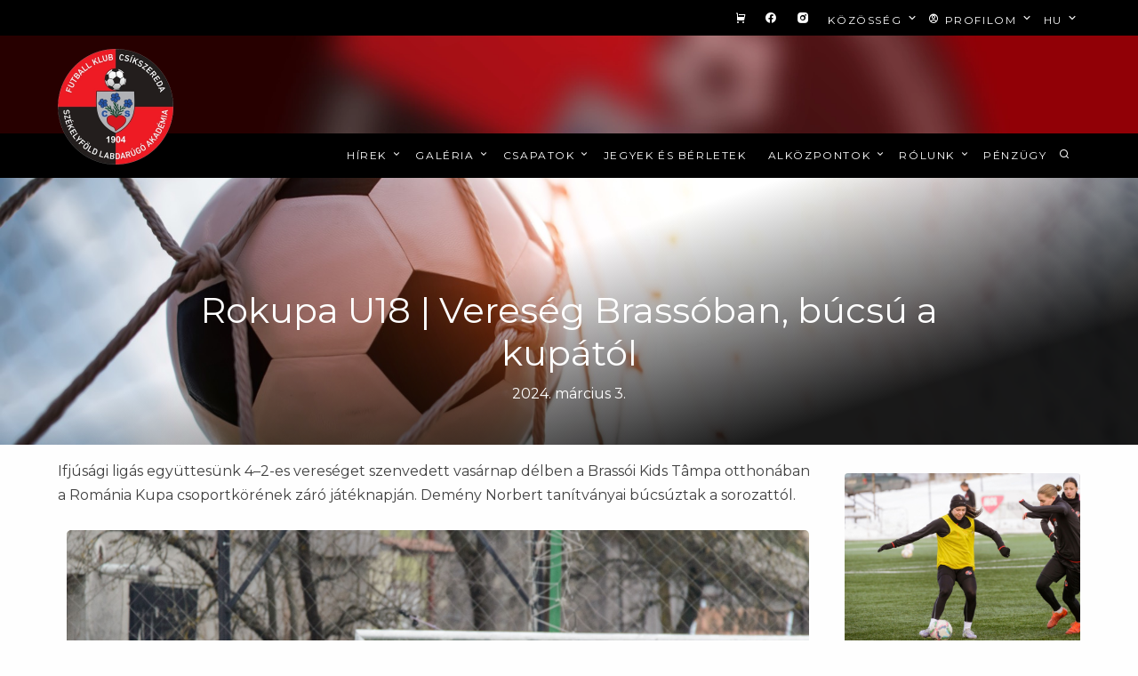

--- FILE ---
content_type: text/html; charset=UTF-8
request_url: https://fkcsikszereda.ro/rokupa-u18-vereseg-brassoban_20240303125607
body_size: 27815
content:
<!DOCTYPE html>
<html lang="hu">

<head>
  <meta charset="utf-8">
  <meta name="viewport" content="width=device-width, initial-scale=1, shrink-to-fit=no">
  <meta name="theme-color" content="#000000">
  <meta http-equiv="X-UA-Compatible" content="ie=edge">

  <title>Rokupa U18 | Vereség Brassóban, búcsú a kupától • FK Csíkszereda</title>

  <meta property="og:locale" content="hu_HU" />
  <meta name="author" content="FK Csíkszereda">
  <meta property="og:site_name" content="FK Csíkszereda" />

  	  <meta name="description" content="Ifjúsági ligás együttesünk 4–2-es vereséget szenvedett vasárnap délben a Brassói Kids Tâmpa otthonában a Románia Kupa csoportkörének záró játéknapján. Demény Norbert tanítványai búcsúztak a sorozattól." />
      <meta property="og:title" content="Rokupa U18 | Vereség Brassóban, búcsú a kupától">
      <meta property="og:description" content="Ifjúsági ligás együttesünk 4–2-es vereséget szenvedett vasárnap délben a Brassói Kids Tâmpa otthonában a Románia Kupa csoportkörének záró játéknapján. Demény Norbert tanítványai búcsúztak a sorozattól.">
      <meta property="og:url" content="https://fkcsikszereda.ro/rokupa-u18-vereseg-brassoban_20240303125607">
      <meta property="og:image" content="https://fkcsikszereda.ro/images/data/1709468944_u18kupa.jpg">
	  
  	  <meta property="og:type" content="article" />

  	  <meta property="article:author" content="FK Csíkszereda">
  	  <meta property="article:publisher" content="https://fkcsikszereda.ro" />
  	  <meta property="article:published_time" content="2024-03-03T12:56:07">
	  <meta property="article:modified_time" content="2026-01-17T05:14:08" />

	  <meta property="twitter:card" content="summary_large_image" />
	  <meta property="twitter:title" content="Rokupa U18 | Vereség Brassóban, búcsú a kupától" />
	  <meta property="twitter:description" content="Ifjúsági ligás együttesünk 4–2-es vereséget szenvedett vasárnap délben a Brassói Kids Tâmpa otthonában a Románia Kupa csoportkörének záró játéknapján. Demény Norbert tanítványai búcsúztak a sorozattól." />
	  <meta property="twitter:image" content="https://fkcsikszereda.ro/images/data/1709468944_u18kupa.jpg" />
	  <meta property="twitter:url" content="https://fkcsikszereda.ro/rokupa-u18-vereseg-brassoban_20240303125607" />
	
  <meta property="article:publisher" content="https://facebook.com/fkcsikszereda/" />
  <link rel="canonical" href="https://fkcsikszereda.ro/">

  <!-- <link rel="stylesheet" href="fonts/icomoon/style.css"> -->
  <link rel="stylesheet" href="/assets/fonts/remixicon.css">

  <link rel="stylesheet" href="/assets/css/bootstrap/bootstrap.css">
  <link rel="stylesheet" href="/assets/css/jquery-ui.css">
  <link rel="stylesheet" href="/assets/css/owl.carousel.min.css">
  <link rel="stylesheet" href="/assets/css/owl.theme.default.min.css">
  <link rel="stylesheet" href="/assets/css/jquery.fancybox.min.css">
  <link rel="stylesheet" href="/assets/css/bootstrap-datepicker.css">
  <!-- <link rel="stylesheet" href="fonts/flaticon/font/flaticon.css"> -->
  <link rel="stylesheet" href="/assets/css/aos.css">
  <link rel="stylesheet" href="/assets/css/style.css?v=1">
  <link rel="stylesheet" href="https://cdnjs.cloudflare.com/ajax/libs/animate.css/4.1.1/animate.min.css"/>

  <link rel="preconnect" href="https://fonts.googleapis.com">
  <link rel="preconnect" href="https://fonts.gstatic.com" crossorigin>
  <link href="https://fonts.googleapis.com/css2?family=Montserrat:wght@400;700&display=swap" rel="stylesheet">

  <link rel="apple-touch-icon" sizes="180x180" href="/assets/images/apple-touch-icon.png">
  <link rel="icon" type="image/png" sizes="192x192"  href="/assets/images/icons/android-chrome-192x192.png">
  <link rel="icon" type="image/png" sizes="32x32" href="/assets/images/favicon-32x32.png">

<!-- Hotjar Tracking Code for Futball Klub Csíkszereda -->
<script>
    (function(h,o,t,j,a,r){
        h.hj=h.hj||function(){(h.hj.q=h.hj.q||[]).push(arguments)};
        h._hjSettings={hjid:3608689,hjsv:6};
        a=o.getElementsByTagName('head')[0];
        r=o.createElement('script');r.async=1;
        r.src=t+h._hjSettings.hjid+j+h._hjSettings.hjsv;
        a.appendChild(r);
    })(window,document,'https://static.hotjar.com/c/hotjar-','.js?sv=');
</script>
</head>

<body>
  <div class="site-wrap">
    <div class="site-mobile-menu site-navbar-target">
      <div class="site-mobile-menu-header">
        <div class="site-mobile-menu-close">
          <!-- <span class="icon-close2 js-menu-toggle"></span> -->
          <i class="ri-close-line"></i>
        </div>
      </div>
      <div class="site-mobile-menu-body"></div>
    </div>

    <div class="topLine site-navbar ">
      <div class="container">

        <div class="site-navigation py-1">
          <ul class="site-menu main-menu top-menu d-flex align-items-center justify-content-end m-0">
            <li><a href="https://webshop.fkcsikszereda.ro" target="_blank"><i class="ri-shopping-cart-fill"></i></a></li>
            <li><a href="https://www.facebook.com/fkcsikszereda" target="_blank"><i class="ri-facebook-circle-fill"></i></a></li>
            <li><a href="https://www.instagram.com/fk_csikszereda1904/" target="_blank"><i class="ri-instagram-fill"></i></a></li>
            <li class="has-children">
              <a href="#" class="nav-link">Közösség <i class="ri-arrow-down-s-line"></i></a>
              <ul class="dropdown dropdown-menu-right">
                <li><a class="dropdown-item" href="/lokalpatriotak">Lokálpatrióták</a></li>
              </ul>
            </li>
            <li class="has-children">
              <a href="#" class="nav-link"><i class="ri-account-circle-line"></i> Profilom <i class="ri-arrow-down-s-line"></i></a>
              <ul class="dropdown dropdown-menu-right">
                                <li><a class="dropdown-item" href="/login">Belépés</a></li>
                <li><a class="dropdown-item" href="/register">Regisztráció</a></li>
                              </ul>
            </li>
            <li class="has-children">
              <a href="#" class="nav-link">hu <i class="ri-arrow-down-s-line"></i></a>
              <ul class="dropdown dropdown-menu-right">

                <li><a class="dropdown-item" href="?lang=hu">HU</a></li>
                <li><a class="dropdown-item" href="?lang=ro">RO</a></li>
                <li><a class="dropdown-item" href="?lang=en">EN</a></li>
              </ul>
            </li>
          </ul>
        </div>
      </div>
    </div>

    <form id="logout-form" action="https://fkcsikszereda.ro/logout" method="POST" style="display: none;">
        <input type="hidden" name="_token" value="b5SE6vnOjpPMG6Ee9XFQ3NivSDmJkV9X1fzZrjir">    </form>

    <header class="site-navbar" role="banner">
      <div class="container-fluid p-0">
        <div class="d-flex align-items-center">
          <div class="ml-auto w-100">
            <nav class="site-navigation position-relative text-right d-none d-xl-block" role="navigation">
			<div class="container">
			<div class="site-logo"><a href="/"><img src="/assets/images/orig-logo.webp" alt="FK Csíkszereda" width="130"></a></div>
              <ul class="site-menu main-menu js-clone-nav mr-auto d-none d-lg-block pl-0">                
                <li class="has-children"><a href="/hirek" class="nav-link">Hírek <i class="ri-arrow-down-s-line"></i></a>
                  <ul class="dropdown">
                    					                    <li><a href="/hirek/minden-hir">Minden hír</a></li>
                    					                    <li><a href="/hirek/szuperliga">Szuperliga</a></li>
                    					                    <li><a href="/hirek/noi-szuperliga">Női Szuperliga</a></li>
                    					                    <li><a href="/hirek/romania-kupa">Románia kupa</a></li>
                    					                    <li><a href="/hirek/efkasok">#Efkások</a></li>
                    					                    <li><a href="/hirek/kispad">Kispad</a></li>
                    					                    <li><a href="/hirek/tabellak">Tabellák</a></li>
                                      </ul>
                </li>
                <li class="has-children">
                  <a href="#" class="nav-link">Galéria <i class="ri-arrow-down-s-line"></i></a>
                  <ul class="dropdown dropdown-menu-left">
                    <li><a class="dropdown-item" href="https://www.facebook.com/fkcsikszereda/photos" target="_blank">Fotógaléria</a></li>
                    <li><a class="dropdown-item" href="https://www.youtube.com/@fkcsikszereda9864" target="_blank">Videógaléria</a></li>
                  </ul>
                </li>
                <li class="has-children"><a href="#" class="nav-link">Csapatok <i class="ri-arrow-down-s-line"></i></a>
                  <ul class="dropdown">
                                        <li><a href="/csapatok/fk-csikszereda">FK Csíkszereda</a></li>
                                        <li><a href="/csapatok/fk-csikszereda-noi-csapat">FK Csíkszereda női csapat</a></li>
                                        <li><a href="/csapatok/u17">U17</a></li>
                                        <li><a href="/csapatok/u18">U18</a></li>
                                        <li><a href="/csapatok/u16">U16</a></li>
                                        <li><a href="/csapatok/u15">U15</a></li>
                                      </ul>
                </li>
                <li><a href="/jegyek-es-berletek" class="nav-link">Jegyek és bérletek</a></li>
                <li class="has-children"><a href="/alkozpontok" class="nav-link">Alközpontok <i class="ri-arrow-down-s-line"></i></a>
                  <ul class="dropdown">
                                                            <li><a href="/alkozpontok/szekelyudvarhely">Székelyudvarhely</a></li>
                                                            <li><a href="/alkozpontok/marosvasarhely">Marosvásárhely</a></li>
                                                            <li><a href="/alkozpontok/sepsiszentgyorgy">Sepsiszentgyörgy</a></li>
                                                            <li><a href="/alkozpontok/kezdivasarhely">Kézdivásárhely</a></li>
                                                            <li><a href="/alkozpontok/brasso">Brassó</a></li>
                                                            <li><a href="/alkozpontok/szaszregen">Szászrégen</a></li>
                                                            <li><a href="/alkozpontok/kraszna">Kraszna</a></li>
                                                            <li><a href="/alkozpontok/nagyvarad">Nagyvárad</a></li>
                                                            <li><a href="/alkozpontok/szovata">Szováta</a></li>
                                                            <li><a href="/alkozpontok/kolozsvar">Kolozsvár</a></li>
                                                            <li><a href="/alkozpontok/nyaradszereda">Nyárádszereda</a></li>
                                                            <li><a href="/alkozpontok/gyergyoszentmiklos">Gyergyószentmiklós</a></li>
                                                            <li><a href="/alkozpontok/alcsik-felcsik">Alcsík-Felcsík</a></li>
                                                            <li><a href="/alkozpontok/barot">Barót</a></li>
                                                            <li><a href="/alkozpontok/erdoszentgyorgy">Erdőszentgyörgy</a></li>
                                                            <li><a href="/alkozpontok/szentegyhaza">Szentegyháza</a></li>
                                      </ul>
                </li>
                <li class="has-children"><a href="#" class="nav-link">Rólunk <i class="ri-arrow-down-s-line"></i></a>
                  <ul class="dropdown dropdown-menu-right">
                                                            
                    <li><a href="/klub/lokalpatriotak">Lokálpatrioták</a></li>
                                                            
                    <li><a href="/klub/tagdijak">Tagdíjak</a></li>
                                                            
                    <li><a href="/klub/responsabilitate-sociala">Responsabilitate socială</a></li>
                                                            
                    <li><a href="/klub/fk-csikszereda">FK Csíkszereda</a></li>
                                                            
                    <li><a href="/klub/tevekenyseg">Tevékenység</a></li>
                                                            
                    <li><a href="/klub/tortenelem">Történelem</a></li>
                                                            
                    <li><a href="/klub/antirasszista-kialtvany">Antirasszista Kiáltvány</a></li>
                                                            
                    <li><a href="/klub/ajanlja-fel-adoja-2-at">Ajánlja fel adója 2%-át</a></li>
                                                            
                    <li><a href="/klub/kapcsolat">Kapcsolat</a></li>
                                      </ul>
                </li>
                <li class="has-children"><a href="/klub/penzugy">Pénzügy</a></li>
<!--
<li class="has-children"><a href="/szlb" class="nav-link">SZLB <i class="ri-arrow-down-s-line"></i></a>
                  <ul class="dropdown dropdown-menu-right">
                                                                                
                    <li><a href="/szlb/u7">U7</a></li>
                                                                                
                    <li><a href="/szlb/u8">U8</a></li>
                                                                                
                    <li><a href="/szlb/u9">U9</a></li>
                                                                                
                    <li><a href="/szlb/u10">U10</a></li>
                                                                                
                    <li><a href="/szlb/u11">U11</a></li>
                                                                                
                    <li><a href="/szlb/u12">U12</a></li>
                                                                                
                    <li><a href="/szlb/u13">U13</a></li>
                                                                                
                    <li><a href="/szlb/u14">U14</a></li>
                                                                                
                    <li><a href="/szlb/szlk">SZLK</a></li>
                                                                                
                    <li><a href="/szlb/szlb-kiemelt-interliga">SZLB – Kiemelt Interliga</a></li>
                                                                                
                    <li><a href="/szlb/szlb-lanyok">SZLB - lányok</a></li>
                                                                                
                    <li><a href="/szlb/szlk">SZLK</a></li>
                                      </ul>
                </li>
-->
                <li>
                  <a class="nav-link" id="searchtoggle" data-toggle="modal" data-target="#searchModal">
                    <i class="ri-search-line"></i>
                  </a>
                </li>
              </ul>
			</div>
            </nav>
          </div>
        </div>
      </div>	
			<div class="container-fluid d-inline-block d-xl-none nav-mobile">
				<div class="row">
					<div class="col-6 text-left p-3">
            			<div class="site-logo-mobile"><a href="/"><img src="/assets/images/orig-logo.webp" alt="FK Csíkszereda" width="80"></a></div>
					</div>
					<div class="col-6 text-right p-3">
            			<a href="#" class="d-inline-block d-xl-none site-menu-toggle js-menu-toggle text-black float-right text-white">
              				<i class="ri-menu-2-line h3 text-white"></i>
              			</a>
            			<a href="#" class="d-inline-block d-xl-none text-black float-right text-white mr-3" id="searchtoggle"  data-toggle="modal" data-target="#searchModal">
              				<i class="ri-search-line h3 text-white"></i>
              			</a>
					</div>
				</div>
			</div>
    </header>

  
<div class="hero overlay inside" style="background-image: url('/images/bg_3.jpg'); margin-top: 160px;">
	<div class="container">
		<div class="row align-items-center">
			<div class="col-lg-9 mx-auto text-center">
				<h1 class="text-white">Rokupa U18 | Vereség Brassóban, búcsú a kupától</h1>
									<time class="text-white">2024. március 3.</time>
							</div>
		</div>
	</div>
</div>


<div class="site-section first-section pt-3">
	<div class="container">
		<div class="row">
			<div class="col-12 col-md-9 blog-content post">
									<p class="lead">Ifjúsági ligás együttesünk 4–2-es vereséget szenvedett vasárnap délben a Brassói Kids Tâmpa otthonában a Románia Kupa csoportkörének záró játéknapján. Demény Norbert tanítványai búcsúztak a sorozattól.</p>
													<img src="/images/data/1709468944_u18kupa.jpg" alt="Rokupa U18 | Vereség Brassóban, búcsú a kupától" class="img-fluid" style="width: 100%">
				
				<br><br>

				<p><strong>Ifj&uacute;s&aacute;gi lig&aacute;s egy&uuml;ttes&uuml;nk 4&ndash;2-es veres&eacute;get szenvedett vas&aacute;rnap d&eacute;lben a Brass&oacute;i&nbsp;Kids T&acirc;mpa otthon&aacute;ban a Rom&aacute;nia Kupa +csoportk&ouml;r&eacute;nek z&aacute;r&oacute; j&aacute;t&eacute;knapj&aacute;n. Dem&eacute;ny Norbert tan&iacute;tv&aacute;nyai b&uacute;cs&uacute;ztak a sorozatt&oacute;l.</strong></p>

<p>B&aacute;r a sz&uuml;netben m&eacute;g d&ouml;ntetlenre &aacute;llt, v&eacute;g&uuml;l pont n&eacute;lk&uuml;l t&aacute;vozott a&nbsp;Brass&oacute;i&nbsp;Kids T&acirc;mpa otthon&aacute;b&oacute;l U18-as, ifilig&aacute;s csapatunk a Rom&aacute;nia Kupa csoportk&ouml;r&eacute;nek &ouml;t&ouml;dik fordul&oacute;j&aacute;ban. Tov&aacute;bbjut&aacute;sra csup&aacute;n a győzelem adott volna rem&eacute;nyt, &aacute;m a veres&eacute;ggel &eacute;s a Kolozsv&aacute;ri CFR Kolozsv&aacute;ri Universitatea f&ouml;l&ouml;tt aratott győzelm&eacute;vel eldőlt, hogy a fi&uacute;k a harmadik helyen z&aacute;rj&aacute;k a nyugati A jelű csoportot. &Eacute;rdekess&eacute;g, hogy a 86. percben m&eacute;g 2&ndash;1 &aacute;llt az eredm&eacute;nyjelzőn, az utols&oacute; percekben, illetve a hosszabb&iacute;t&aacute;sban h&aacute;rom tal&aacute;lat esett, sajnos a szempontunkb&oacute;l nem j&oacute; eloszt&aacute;sban.</p>

<p><strong>Rom&aacute;nia Kupa U18, nyugat A-csoport, 5. fordul&oacute;<br />
Brass&oacute;i&nbsp;Kids T&acirc;mpa &ndash; FK Cs&iacute;kszereda 4&ndash;2 (1&ndash;1)</strong><br />
ICIM műfű<br />
Vezette:&nbsp;Pascu Cristian Antonio (Nagyszeben), asszisztensek:&nbsp;Duță Vasile Marius (Felek),&nbsp;Spătar Răzvan (Nagyszeben)<br />
<strong>G&oacute;lszerzők: </strong>Plaiasu Rareș (31., 60. &eacute;s 89.), Olinci Cosmin (90+2.), ill. Gergely Botond (40., b&uuml;ntetőből), K&aacute;r&aacute;ndi Botond (87.)<br />
S&aacute;rga lap: Sz&aacute;sz Edu&aacute;rd (1.), O. Flavius (82.), ill. Szőke L&eacute;n&aacute;rd (4.), Leczki Norbert (36.), Marosi Kriszti&aacute;n (58.), Gergely Botond (81.)<br />
<strong>Brass&oacute;:</strong> R. Tudor (A. Tudor, 90+1-.) &ndash; H. Cristian, Sz. Edu&aacute;rd, B. Caius, C. Marian, G. Cosmin, V. Mario, C. Robert, C. Flavius (P. Alexandru, 90+1.), C. Cosmin, P. Rareș Vezetőedző: Liviu Negoița<br />
<strong>FK Cs&iacute;kszereda:</strong> Simon M&aacute;t&eacute; &ndash; Birtalan Tam&aacute;s, Szőke L&eacute;n&aacute;rd, Gergely Botond, Vita D&aacute;niel, Leczki Norbert, Marosi Kriszti&aacute;n, Domokos Dominik, Balogh Szil&aacute;rd, K&aacute;r&aacute;ndi Botond, L&aacute;szl&oacute; Norbert Vezetőedző: Dem&eacute;ny Norbert</p>

<p style="text-align: right;"><em>Farkas Endre</em></p>

			</div>
			<div class="col-12 col-md-3 sidebar pt-3">
            							                 
            			<div class="sidebar-box">
<div class="news d-block">
  <a href="/edzotaborral-es-erositesi-tervekkel-indul-a-felkeszules-a-noi-szuperligas-csapatunknal_20260116075952">
                  <div class="img mb-4 rounded" style="background: url('/images/data/850x566/1768554871_felk_noi.jpg'); width: 100%; height: 200px; background-size: cover; background-position: top;"></div>

    
  <div>
          <time>2026. január 16.</time>
        <h1>Edzőtáborral és erősítési tervekkel indul a felkészülés a női szuperligás csapatunknál</h1>
    <p>Megtartotta első edzését női szuperligás csapatunk, mielőtt február elején a törökországi Belekbe utazna. A felkészülés kezdetéről és a rájátszás előtti időszak legfontosabb hangsúlyairól FK Csíkszereda női csapatának vezetőedzője, Szeitl Szilvia nyilatkozott.</p>
  </div>
      </a>
</div>
	            	</div>
            														                 
            			<div class="sidebar-box">
<div class="news d-block">
  <a href="/a-fiatalstatisztika-elen-az-fk-csikszereda_20260113133229">
                  <div class="img mb-4 rounded" style="background: url('/images/data/850x566/1768312799_fiatalok_szurkolok.jpg'); width: 100%; height: 200px; background-size: cover; background-position: top;"></div>

    
  <div>
          <time>2026. január 13.</time>
        <h1>A „fiatalstatisztika” élén az FK Csíkszereda</h1>
    <p>Az FK Csíkszereda volt az az élvonalbeli csapat, amelyik a legtöbb 21 évnél fiatalabb labdarúgónak adott lehetőséget a Szuperliga őszi idényében.</p>
  </div>
      </a>
</div>
	            	</div>
            														                 
            			<div class="sidebar-box">
<div class="news d-block">
  <a href="/sajtoakkreditacio-az-fk-csikszeredafc-botosani-merkozesre_20260113110707">
                  <div class="img mb-4 rounded" style="background: url('/images/data/850x566/1768302360_accred_botosani.jpg'); width: 100%; height: 200px; background-size: cover; background-position: top;"></div>

    
  <div>
          <time>2026. január 13.</time>
        <h1>Sajtóakkreditáció az FK Csíkszereda–FC Botoșani mérkőzésre</h1>
    <p>Az FK Csíkszereda–FC Botoșani mérkőzésre akkreditáció birtokában tudjuk biztosítani az írott és elektronikus sajtó képviselői számára a belépést.</p>
  </div>
      </a>
</div>
	            	</div>
            							
      	</div>
			</div>
		<br><br>
		<h4>Hozzászólások</h4><br><br>

		<div class="comments">
				
				
		</div>

					<div class="comments">
			Fejtsd ki véleményed, szólj hozzá te is. A hozzászóláshoz be kell <a href="/login">jelentkezned</a>.
			</div>
			<br><br>
		
    <a href="javascript:history.back()">Vissza</a>
    <br><br>
	</div>
</div>


  <footer class="footer-section">
     <div class="container">
       <div class="row">
         <div class="col-6 col-lg-3">
           <div class="widget mb-3">
             <h3>Menü</h3>
             <ul class="list-unstyled links">
               <li><a href="https://webshop.fkcsikszereda.ro">FK Shop</a></li>
               <li><a href="/hirek">Hírek</a></li>
               <li><a href="/klub/fk-csikszereda">Rólunk</a></li>
             </ul>
           </div>
         </div>
         <div class="col-6 col-lg-3">
           <div class="widget mb-3">
             <h3>Jegyek</h3>
             <ul class="list-unstyled links">
               <li><a href="/jegyek-es-berletek">Jegyek és bérletek</a></li>
               <li><a href="https://www.bilete.ro/cauta/?q=fk+csikszereda" target="_blank">Online jegyek</a></li>
             </ul>
           </div>
         </div>
         <div class="col-lg-3">
           <div class="widget mb-3">
             <h3>Kövess minket</h3>
             <ul class="list-unstyled links">
               <li><a href="https://www.facebook.com/fkcsikszereda" target="_blank"><i class="ri-facebook-fill"></i> Facebook</a></li>
               <li><a href="https://www.instagram.com/fk_csikszereda1904" target="_blank"><i class="ri-instagram-line"></i> Instagram</a></li>
               <!-- <li><a href="#">Youtube</a></li> -->
             </ul>
           </div>
         </div>

         <div class="col-lg-3 text-center text-lg-left">
           <div class="widget mb-3">
             <h3>Elérhetőség</h3>
                          <p>Nagyr&eacute;t utca 32 sz&aacute;m., Cs&iacute;kszereda, Hargita megye, Romania<br />
Tel: +40 755 754 160<br />
Email: <a href="mailto:info@fkcsikszereda.ro">info@fkcsikszereda.ro</a></p>

<p><strong>WEBSHOP</strong></p>

<p>Tel: +40 740 400 702<br />
Web:&nbsp;<a href="http://webshop.fkcsikszereda.ro">webshop.fkcsikszereda.ro</a></p>

<p>&nbsp;</p>
           </div>
         </div>

       </div>

       <div class="row text-center">
         <div class="col-md-12">
           <div class=" pt-5">
             <p>
               Copyright &copy;
               <script>
                 document.write(new Date().getFullYear());
               </script>
               <a href="https://fkcsikszereda.ro" target="_blank">FKCsíkszereda</a> All rights reserved
             </p>
           </div>
         </div>

       </div>
     </div>
   </footer>


  <!-- Modal -->
  <div class="modal fade" id="searchModal" tabindex="-1" role="dialog" aria-labelledby="searchModalLabel" aria-hidden="true">
    <div class="modal-dialog modal-dialog-centered" role="document">
      <div class="modal-content">
        <div class="modal-body">
          <button type="button" class="close" data-dismiss="modal" aria-label="Close">
            <span aria-hidden="true">&times;</span>
          </button>
            <div class="input-group">
              <input type="text" id="keyword" class="form-control" placeholder="kulcsszó..." style="border: 2px solid #6c757d;">
              <div class="input-group-append">
                <button class="btn btn-outline-secondary" type="button" id="search">Keresés</button>
              </div>
            </div>
        </div>
      </div>
    </div>
  </div>

 </div>

 <script src="/assets/js/jquery-3.3.1.min.js"></script>
 <script src="/assets/js/jquery-migrate-3.0.1.min.js"></script>
 <script src="/assets/js/jquery-ui.js"></script>
 <script src="/assets/js/popper.min.js"></script>
 <script src="/assets/js/bootstrap.min.js"></script>
 <script src="/assets/js/owl.carousel.min.js"></script>
 <script src="/assets/js/jquery.stellar.min.js"></script>
 <script src="/assets/js/jquery.countdown.min.js"></script>
 <!-- <script src="/assets/js/bootstrap-datepicker.min.js"></script> -->
 <script src="/assets/js/jquery.easing.1.3.js"></script>
 <script src="/assets/js/aos.js"></script>
 <!-- <script src="/assets/js/jquery.sticky.js"></script> -->
 <!-- <script src="/assets/js/jquery.mb.YTPlayer.min.js"></script> -->

 <script src="/assets/js/main.js"></script>
 <script>
 $("#search").click(function() {
   var keyword = $("#keyword").val();
   var url = "/kereses/"+keyword;
   window.location.href = url;
 });
 $("#filter").click(function() {
   var category = $("#category").val();
   var year = $("#year").val();
   var month = $("#month").val();
   var day = $("#day").val();
   var date = year+"-"+month+"-"+day;
   var url = "/datum/"+category+"/"+date;
   window.location.href = url;
 });
 </script>

</body>
</html>


--- FILE ---
content_type: text/javascript
request_url: https://fkcsikszereda.ro/assets/js/main.js
body_size: 7858
content:
 AOS.init({
 	duration: 800,
 	easing: 'slide',
 	once: true
 });

jQuery(document).ready(function($) {

	"use strict";



	var siteMenuClone = function() {

		$('.js-clone-nav').each(function() {
			var $this = $(this);
			$this.clone().attr('class', 'site-nav-wrap').appendTo('.site-mobile-menu-body');
		});


		setTimeout(function() {

			var counter = 0;
      $('.site-mobile-menu .has-children').each(function(){
        var $this = $(this);

        //$this.prepend('<span class="arrow-collapse collapsed">');
        $this.prepend('<i class="ri-arrow-down-s-line arrow-down"></i>');

        $this.find('.arrow-down').attr({
          'data-toggle' : 'collapse',
          'data-target' : '#collapseItem' + counter,
        });

        $this.find('> ul').attr({
          'class' : 'collapse',
          'id' : 'collapseItem' + counter,
        });

        counter++;

      });

    }, 1000);

		$('body').on('click', '.arrow-down', function(e) {
      var $this = $(this);
      if ( $this.closest('li').find('.collapse').hasClass('show') ) {
        $this.removeClass('active');
      } else {
        $this.addClass('active');
      }
      e.preventDefault();

    });

		$('#searchModal').on('click', 'a.dropdown-item', function(e) {
      console.log('search');
      $('#whereSearch').text( $(this).text() );
    });

		$(window).resize(function() {
			var $this = $(this),
				w = $this.width();

			if ( w > 768 ) {
				if ( $('body').hasClass('offcanvas-menu') ) {
					$('body').removeClass('offcanvas-menu');
				}
			}
		})

		$('body').on('click', '.js-menu-toggle', function(e) {
			var $this = $(this);
			e.preventDefault();

			if ( $('body').hasClass('offcanvas-menu') ) {
				$('body').removeClass('offcanvas-menu');
				$this.removeClass('active');
			} else {
				$('body').addClass('offcanvas-menu');
				$this.addClass('active');
			}
		})

		$('body').on('click', '.site-mobile-menu-close', function(e) {
			
			$('body').removeClass('offcanvas-menu');
			
		})

		// click outisde offcanvas
		$(document).mouseup(function(e) {
	    var container = $(".site-mobile-menu");
	    if (!container.is(e.target) && container.has(e.target).length === 0) {
	      if ( $('body').hasClass('offcanvas-menu') ) {
					$('body').removeClass('offcanvas-menu');
				}
	    }
		});
	};
	siteMenuClone();


	var sitePlusMinus = function() {
		$('.js-btn-minus').on('click', function(e){
			e.preventDefault();
			if ( $(this).closest('.input-group').find('.form-control').val() != 0  ) {
				$(this).closest('.input-group').find('.form-control').val(parseInt($(this).closest('.input-group').find('.form-control').val()) - 1);
			} else {
				$(this).closest('.input-group').find('.form-control').val(parseInt(0));
			}
		});
		$('.js-btn-plus').on('click', function(e){
			e.preventDefault();
			$(this).closest('.input-group').find('.form-control').val(parseInt($(this).closest('.input-group').find('.form-control').val()) + 1);
		});
	};
	// sitePlusMinus();


	var siteSliderRange = function() {
    $( "#slider-range" ).slider({
      range: true,
      min: 0,
      max: 500,
      values: [ 75, 300 ],
      slide: function( event, ui ) {
        $( "#amount" ).val( "$" + ui.values[ 0 ] + " - $" + ui.values[ 1 ] );
      }
    });
    $( "#amount" ).val( "$" + $( "#slider-range" ).slider( "values", 0 ) +
      " - $" + $( "#slider-range" ).slider( "values", 1 ) );
	};
	// siteSliderRange();

	var siteCarousel = function () {

		$('#mainHero.owl-carousel').owlCarousel({
		    loop:true,
		    margin:10,
		    animate: true,
		    animateIn: 'fadeIn',
		    animateOut: 'fadeOut',
		    nav:false,
		    dots:false,
    		lazyLoad:true,
		    autoplay:true,
		    autoplayTimeout:3000,
		    autoplayHoverPause:true,
		    items:1
		})

		if ( $('.nonloop-block-0').length > 0 ) {
			var owl0 = $('.nonloop-block-0').owlCarousel({
		    center: false,
		    items: 1,
		    loop: true,
				stagePadding: 0,
		    margin: 0,
		    autoplay: true,
		    nav: true,
		    dots:false,
				navText: ['<i class="ri-arrow-left-s-line"></i>', '<i class="ri-arrow-right-s-line"></i>'],
		    responsive:{
	        600:{
	        	margin: 0,
	        	nav: true,
	          items: 2
	        },
	        1000:{
	        	margin: 0,
	        	stagePadding: 0,
	        	nav: true,
	          items: 3
	        },
	        1200:{
	        	margin: 0,
	        	stagePadding: 0,
	        	nav: true,
	          items: 4
	        }
		    }
			});
			// $('.js-custom-next-v2').click(function(e) {
			// 	e.preventDefault();
			// 	owl0.trigger('next.owl.carousel');
			// })
			// $('.js-custom-prev-v2').click(function(e) {
			// 	e.preventDefault();
			// 	owl0.trigger('prev.owl.carousel');
			// })
		}


		if ( $('.nonloop-block-14').length > 0 ) {
			$('.nonloop-block-14').owlCarousel({
		    center: false,
		    items: 1,
		    loop: true,
				stagePadding: 0,
		    margin: 0,
		    autoplay: true,
		    nav: true,
				navText: ['<span class="icon-arrow_back">', '<span class="icon-arrow_forward">'],
		    responsive:{
	        600:{
	        	margin: 20,
	        	nav: true,
	          items: 2
	        },
	        1000:{
	        	margin: 30,
	        	stagePadding: 0,
	        	nav: true,
	          items: 2
	        },
	        1200:{
	        	margin: 30,
	        	stagePadding: 0,
	        	nav: true,
	          items: 3
	        }
		    }
			});
		}

		$('.slide-one-item').owlCarousel({
	    center: false,
	    items: 1,
	    loop: true,
			stagePadding: 0,
	    margin: 0,
	    autoplay: true,
	    pauseOnHover: false,
	    nav: true,
	    navText: ['<span class="icon-keyboard_arrow_left">', '<span class="icon-keyboard_arrow_right">']
	  });


	  if ( $('.owl-4-slider').length > 0 ) {
			var owl4 = $('.owl-4-slider').owlCarousel({
		    loop: true,
		    autoHeight: true,
		    margin: 0,
		    autoplay: true,
		    smartSpeed: 1000,
		    items: 4,
		    nav: false,
		    navText: ['<span class="icon-keyboard_backspace"></span>','<span class="icon-keyboard_backspace"></span>'],
		    responsive:{
	        0:{
	            items:1
	        },
	        600:{
	            items:3
	        },
	        1000:{
	            items:4
	        }
	    	}
			});

			$('.js-custom-next-v2').click(function(e) {
				e.preventDefault();
				owl4.trigger('next.owl.carousel');
			})
			$('.js-custom-prev-v2').click(function(e) {
				e.preventDefault();
				owl4.trigger('prev.owl.carousel');
			})
		}

	};
	siteCarousel();

	var siteStellar = function() {
		$(window).stellar({
	    responsive: false,
	    parallaxBackgrounds: true,
	    parallaxElements: true,
	    horizontalScrolling: false,
	    hideDistantElements: false,
	    scrollProperty: 'scroll'
	  });
	};
	siteStellar();

	

	var siteDatePicker = function() {

		if ( $('.datepicker').length > 0 ) {
			$('.datepicker').datepicker();
		}

	};
	siteDatePicker();

	// var siteSticky = function() {
	// 	$(".js-sticky-header").sticky({topSpacing:0});
	// };
	// siteSticky();

	// navigation
  // var OnePageNavigation = function() {
  //   var navToggler = $('.site-menu-toggle');
  //  	$("body").on("click", ".main-menu li a[href^='#'], .smoothscroll[href^='#'], .site-mobile-menu .site-nav-wrap li a", function(e) {
  //     e.preventDefault();

  //     var hash = this.hash;

  //     $('html, body').animate({
  //       'scrollTop': $(hash).offset().top
  //     }, 600, 'easeInOutCirc', function(){
  //       window.location.hash = hash;
  //     });

  //   });
  // };
  // OnePageNavigation();

  var siteScroll = function() {



  	$(window).scroll(function() {

  		var st = $(this).scrollTop();

  		if (st > 100) {
  			$('.js-sticky-header').addClass('shrink');
  		} else {
  			$('.js-sticky-header').removeClass('shrink');
  		}

  	})

  };
	siteScroll();


	// $(function () {
	// 	$("#bgndVideo").YTPlayer();
	// });

});
